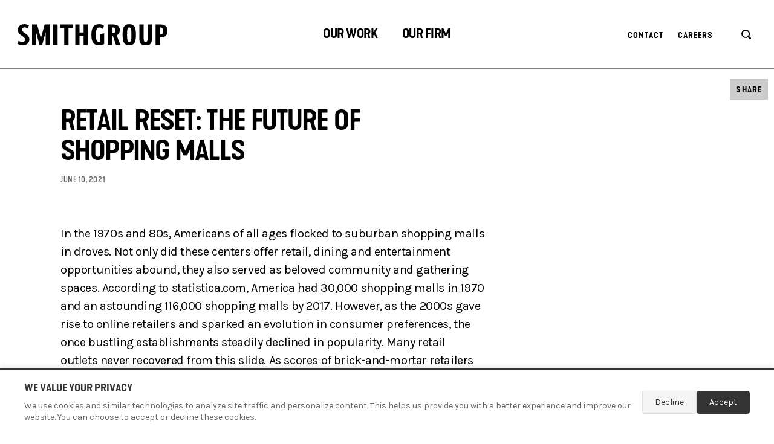

--- FILE ---
content_type: text/html; charset=UTF-8
request_url: https://smithgroup.com/perspectives/2021/MU/retail-reset-the-future-of-shopping-malls
body_size: 16668
content:
<!DOCTYPE html><html lang="en" dir="ltr" prefix="content: http://purl.org/rss/1.0/modules/content/ dc: http://purl.org/dc/terms/ foaf: http://xmlns.com/foaf/0.1/ og: http://ogp.me/ns# rdfs: http://www.w3.org/2000/01/rdf-schema# schema: http://schema.org/ sioc: http://rdfs.org/sioc/ns# sioct: http://rdfs.org/sioc/types# skos: http://www.w3.org/2004/02/skos/core# xsd: http://www.w3.org/2001/XMLSchema# " class="no-js"><head><meta charset="utf-8" /><link rel="canonical" href="https://www.smithgroup.com/perspectives/2021/retail-reset-the-future-of-shopping-malls" /><meta name="robots" content="index, follow" /><meta name="original-source" content="https://www.smithgroup.com/perspectives/2021/retail-reset-the-future-of-shopping-malls" /><meta name="description" content="In the 1970s and 80s, Americans of all ages flocked to suburban shopping malls in droves. Not only did these centers offer retail, dining and entertainment opportunities abound, they also served as beloved community and gathering spaces. According to statistica.com, America had 30,000 shopping malls in 1970 and an astounding 116,000 shopping malls by 2017. However, as the 2000s gave rise to online retailers and sparked an evolution in consumer preferences, the once bustling establishments steadily declined in popularity. Many retail outlets never recovered from this slide." /><meta property="og:site_name" content="SmithGroup" /><meta property="og:type" content="Article" /><meta property="og:url" content="https://www.smithgroup.com/perspectives/2021/retail-reset-the-future-of-shopping-malls" /><meta property="og:title" content="Retail Reset: The Future of Shopping Malls | SmithGroup" /><meta name="twitter:card" content="summary_large_image" /><meta name="twitter:site" content="@SmithGroup" /><meta name="twitter:title" content="Retail Reset: The Future of Shopping Malls | SmithGroup" /><meta name="twitter:site:id" content="61096386" /><meta name="Generator" content="Drupal 9 (https://www.drupal.org)" /><meta name="MobileOptimized" content="width" /><meta name="HandheldFriendly" content="true" /><meta name="viewport" content="width=device-width, initial-scale=1.0" /><link rel="alternate" hreflang="en" href="https://smithgroup.com/perspectives/2021/MU/retail-reset-the-future-of-shopping-malls" /><title>Retail Reset: The Future of Shopping Malls | SmithGroup</title><meta name="format-detection" content="telephone=no"><link rel="dns-prefetch" href="//fonts.googleapis.com"><link rel="dns-prefetch" href="//hello.myfonts.net"><link rel="preconnect" href="https://fonts.gstatic.com" crossorigin><link rel="preload" href="/themes/custom/smithgroup/fonts/36B460_0_0.woff2" as="font" type="font/woff2" crossorigin><link rel="preload" href="/themes/custom/smithgroup/fonts/36B460_1_0.woff2" as="font" type="font/woff2" crossorigin><link rel="preconnect" href="https://player.vimeo.com" crossorigin><link rel="preconnect" href="https://i.vimeocdn.com" crossorigin><link rel="preconnect" href="https://f.vimeocdn.com" crossorigin><link rel="alternate" type="application/rss+xml" title="SmithGroup" href="https://smithgroup.com/news/rss.xml"><link rel="stylesheet" media="all" href="/sites/default/files/css/css_LbMUg0rdPDy4sYcR3ZSrVLaFZP5ZylO8hsS-g93Luw0.css" /><link rel="stylesheet" media="all" href="https://fonts.googleapis.com/css?family=Karla:400,400i,700,700i" /><link rel="stylesheet" media="all" href="https://hello.myfonts.net/count/36b460" /><link rel="stylesheet" media="all" href="/sites/default/files/css/css_vPtoi9MB_uBD7F8Kk1ptRaa8u4NyUNpQbGFdGhI_REM.css" /> <script>
// Matomo consent management
(function() {
const CONSENT_COOKIE_NAME = 'matomo_consent';
const CONSENT_DURATION = 365; // days
// Check if user has already made a consent decision
function getConsentDecision() {
return localStorage.getItem(CONSENT_COOKIE_NAME);
}
// Save consent decision
function saveConsentDecision(consent) {
localStorage.setItem(CONSENT_COOKIE_NAME, consent);
var expiryDate = new Date();
expiryDate.setDate(expiryDate.getDate() + CONSENT_DURATION);
localStorage.setItem(CONSENT_COOKIE_NAME + '_expiry', expiryDate.getTime());
}
// Check if consent has expired
function isConsentExpired() {
var expiry = localStorage.getItem(CONSENT_COOKIE_NAME + '_expiry');
if (!expiry) return true;
return new Date().getTime() > parseInt(expiry);
}
// Load Matomo tracking
function loadMatomo() {
var _paq = window._paq = window._paq || [];
_paq.push(['trackPageView']);
_paq.push(['enableLinkTracking']);
(function() {
var u="https://smithgroup.matomo.cloud/";
_paq.push(['setTrackerUrl', u+'matomo.php']);
_paq.push(['setSiteId', '1']);
var d=document, g=d.createElement('script'), s=d.getElementsByTagName('script')[0];
g.async=true; g.src='https://cdn.matomo.cloud/smithgroup.matomo.cloud/matomo.js'; s.parentNode.insertBefore(g,s);
})();
}
// Handle consent decision
function handleConsent(accepted) {
saveConsentDecision(accepted ? 'accepted' : 'declined');
hideConsentPopup();
if (accepted) {
loadMatomo();
}
}
// Show consent popup
function showConsentPopup() {
var popup = document.getElementById('matomo-consent-popup');
if (popup) {
popup.style.display = 'block';
}
}
// Hide consent popup
function hideConsentPopup() {
var popup = document.getElementById('matomo-consent-popup');
if (popup) {
popup.style.display = 'none';
}
}
// Initialize consent management
function initConsent() {
var decision = getConsentDecision();
var expired = isConsentExpired();
if (decision && !expired) {
// User has already made a decision and it hasn't expired
if (decision === 'accepted') {
loadMatomo();
}
} else {
// Show consent popup
showConsentPopup();
}
}
// Make functions globally available
window.matomoConsent = {
accept: function() { handleConsent(true); },
decline: function() { handleConsent(false); }
};
// Initialize when DOM is ready
if (document.readyState === 'loading') {
document.addEventListener('DOMContentLoaded', initConsent);
} else {
initConsent();
}
})();
</script></head><body class="site--landing-page js-header-full-screen site is-node node-perspective-post-page path-node "> <noscript><iframe src="https://www.googletagmanager.com/ns.html?id=GTM-N3T88L8" height="0" width="0" style="display:none;visibility:hidden"></iframe></noscript> <svg xmlns="http://www.w3.org/2000/svg" xmlns:xlink="http://www.w3.org/1999/xlink" width="0" height="0" style="position:absolute"> <defs> <path d="M8.482 3C8.027 2.425 7.533 2.796 7 4.113L25.796 30.5 7 56.887 8.482 58l12.974-18.456 5.662-8.055.704-.99-.704-.988C15.15 12.41 8.938 3.575 8.482 3z" id="chevron-left-path"/> <filter x="-60%" y="-29.9%" width="220.1%" height="145.2%" filterUnits="objectBoundingBox" id="chevron-left-filter"> <feOffset dy="-4" in="SourceAlpha" result="shadowOffsetOuter1"/> <feGaussianBlur stdDeviation="3.5" in="shadowOffsetOuter1" result="shadowBlurOuter1"/> <feColorMatrix values="0 0 0 0 0 0 0 0 0 0 0 0 0 0 0 0 0 0 0.16443048 0" in="shadowBlurOuter1"/> </filter> <path id="chevron-right-path" d="M5.482 4L4 5.113 22.796 31.5 4 57.887 5.482 59l12.974-18.456 5.662-8.055.704-.99-.704-.988z"/> <filter x="-45.6%" y="-17.3%" width="210.5%" height="141.8%" filterUnits="objectBoundingBox" id="chevron-right-filter"> <feOffset dx="2" dy="2" in="SourceAlpha" result="shadowOffsetOuter1"/> <feGaussianBlur stdDeviation="3.5" in="shadowOffsetOuter1" result="shadowBlurOuter1"/> <feColorMatrix values="0 0 0 0 0 0 0 0 0 0 0 0 0 0 0 0 0 0 0.16443048 0" in="shadowBlurOuter1"/> </filter> <symbol id="chevron-left" viewBox="0 0 34 69"> <g transform="rotate(-180 17.411 30.37)" fill="none" fill-rule="evenodd"> <use fill="#000" filter="url(#chevron-left-filter)" xlink:href="#chevron-left-path"/> <use fill="#FFF" xlink:href="#chevron-left-path"/> </g> </symbol> <symbol id="chevron-right" viewBox="0 0 33 67"> <g fill="none" fill-rule="evenodd"> <use fill="#000" filter="url(#chevron-right-filter)" xlink:href="#chevron-right-path"/> <use fill="#FFF" xlink:href="#chevron-right-path"/> </g> </symbol> <symbol id="facebook" viewBox="0 0 32 32"> <path d="M19 6h5V0h-5c-3.86 0-7 3.14-7 7v3H8v6h4v16h6V16h5l1-6h-6V7c0-.542.458-1 1-1z"/> </symbol> <symbol id="instagram" viewBox="0 0 32 32"> <path d="M16 2.881c4.275 0 4.781.019 6.462.094 1.563.069 2.406.331 2.969.55a4.952 4.952 0 0 1 1.837 1.194 5.015 5.015 0 0 1 1.2 1.838c.219.563.481 1.412.55 2.969.075 1.688.094 2.194.094 6.463s-.019 4.781-.094 6.463c-.069 1.563-.331 2.406-.55 2.969a4.94 4.94 0 0 1-1.194 1.837 5.02 5.02 0 0 1-1.837 1.2c-.563.219-1.413.481-2.969.55-1.688.075-2.194.094-6.463.094s-4.781-.019-6.463-.094c-1.563-.069-2.406-.331-2.969-.55a4.952 4.952 0 0 1-1.838-1.194 5.02 5.02 0 0 1-1.2-1.837c-.219-.563-.481-1.413-.55-2.969-.075-1.688-.094-2.194-.094-6.463s.019-4.781.094-6.463c.069-1.563.331-2.406.55-2.969a4.964 4.964 0 0 1 1.194-1.838 5.015 5.015 0 0 1 1.838-1.2c.563-.219 1.412-.481 2.969-.55 1.681-.075 2.188-.094 6.463-.094zM16 0c-4.344 0-4.887.019-6.594.094-1.7.075-2.869.35-3.881.744-1.056.412-1.95.956-2.837 1.85a7.833 7.833 0 0 0-1.85 2.831C.444 6.538.169 7.7.094 9.4.019 11.113 0 11.656 0 16s.019 4.887.094 6.594c.075 1.7.35 2.869.744 3.881.413 1.056.956 1.95 1.85 2.837a7.82 7.82 0 0 0 2.831 1.844c1.019.394 2.181.669 3.881.744 1.706.075 2.25.094 6.594.094s4.888-.019 6.594-.094c1.7-.075 2.869-.35 3.881-.744 1.05-.406 1.944-.956 2.831-1.844s1.438-1.781 1.844-2.831c.394-1.019.669-2.181.744-3.881.075-1.706.094-2.25.094-6.594s-.019-4.887-.094-6.594c-.075-1.7-.35-2.869-.744-3.881a7.506 7.506 0 0 0-1.831-2.844A7.82 7.82 0 0 0 26.482.843C25.463.449 24.301.174 22.601.099c-1.712-.081-2.256-.1-6.6-.1z"/> <path d="M16 7.781c-4.537 0-8.219 3.681-8.219 8.219s3.681 8.219 8.219 8.219 8.219-3.681 8.219-8.219A8.221 8.221 0 0 0 16 7.781zm0 13.55a5.331 5.331 0 1 1 0-10.663 5.331 5.331 0 0 1 0 10.663zM26.462 7.456a1.919 1.919 0 1 1-3.838 0 1.919 1.919 0 0 1 3.838 0z"/> </symbol> <symbol id="linkedin" viewBox="0 0 32 32"> <path d="M12 12h5.535v2.837h.079c.77-1.381 2.655-2.837 5.464-2.837C28.92 12 30 15.637 30 20.367V30h-5.769v-8.54c0-2.037-.042-4.657-3.001-4.657-3.005 0-3.463 2.218-3.463 4.509V30H12V12zM2 12h6v18H2V12zm6-5a3 3 0 1 1-6 0 3 3 0 0 1 6 0z"/> </symbol> <symbol id="wechat" viewBox="0 0 32 32"> <path d="M9.648 3.726c-8.909 1.591-11.878 11.656-4.792 16.263 0.389 0.25 0.389 0.222-0.194 1.961l-0.5 1.489 3.589-1.924 0.953 0.231c0.999 0.25 2.276 0.426 3.127 0.426h0.509l-0.176-0.675c-1.397-5.144 3.432-10.241 9.714-10.241h0.851l-0.176-0.611c-1.378-4.82-7.197-7.937-12.905-6.92zM8.871 8.231c0.944 0.638 0.999 2.017 0.092 2.609-1.471 0.962-3.192-0.731-2.202-2.174 0.435-0.648 1.48-0.86 2.109-0.435zM16.457 8.231c1.554 1.045 0.389 3.46-1.351 2.794-1.258-0.481-1.406-2.211-0.231-2.831 0.463-0.25 1.184-0.231 1.582 0.037zM19.889 12.043c-4.413 0.805-7.475 4.154-7.299 8.002 0.231 5.153 6.272 8.705 12.073 7.114l0.685-0.185 1.443 0.777c0.796 0.435 1.462 0.749 1.48 0.712 0.019-0.046-0.139-0.601-0.342-1.24-0.463-1.425-0.472-1.323 0.148-1.767 6.975-5.005 0.851-15.052-8.187-13.414zM19.713 16.197c0.388 0.259 0.592 0.907 0.426 1.378-0.352 1.008-1.859 1.082-2.267 0.111-0.463-1.119 0.814-2.156 1.841-1.489zM25.893 16.308c0.611 0.583 0.509 1.573-0.204 1.943-1.092 0.555-2.239-0.555-1.674-1.619 0.37-0.685 1.323-0.851 1.878-0.324z" /> </symbol> <symbol id="youku" viewBox="0 0 97.214 97.214"> <g> <g> <path d="M20.292,33.01c-2.884-1.017-3.869,0.497-4.474,1.927l-4.881,11.574L6.281,34.896c-0.764-1.568-2.042-2.666-4.433-1.865 c-2.593,0.867-1.747,3.523-1.601,4.022L7.55,53.771l-2.867,6.266c-0.381,0.841-1.069,3.175,1.489,4.174 c2.561,0.998,3.735-0.467,4.571-2.178l11.144-25C21.887,37.033,23.271,34.063,20.292,33.01z"/> <path d="M30.375,34.757c-5.629,0-10.193,4.476-10.193,9.996c0,5.521,3.912,9.999,10.193,9.999c6.757,0,10.19-4.478,10.19-9.999 C40.564,39.233,36.001,34.757,30.375,34.757z M30.375,50.245c-2.512,0-4.546-2.388-4.546-5.329c0-2.945,2.034-5.33,4.546-5.33 c2.507,0,4.543,2.385,4.543,5.33C34.917,47.857,32.88,50.245,30.375,50.245z"/> <path d="M56.625,35.318c-1.742,0.114-2.63,1.135-2.749,3.023l-0.003,9.277c-0.097,1.977-1.42,3.332-3.628,3.388 c-3.274,0.082-3.718-2.255-3.713-3.088l0.007-9.309c-0.074-1.86-0.928-2.795-2.612-2.868c-1.807,0.131-2.763,1.171-2.881,3.056 l-0.012,9.249c0.037,1.159-0.141,7.13,9.194,6.999c5.249-0.068,8.934-2.868,9.181-7.598l0.022-9.309 C59.345,36.271,58.422,35.357,56.625,35.318z"/> <path d="M94.417,35.464c-1.741,0.063-2.69,1.067-2.761,2.932v9.262c-0.102,1.958-1.642,3.233-3.655,3.233 c-2.116,0-3.56-1.277-3.662-3.233l-0.016-9.262c-0.098-1.864-0.958-2.876-2.669-2.938c-1.894,0-2.762,1.08-2.86,2.945v9.267 c0.198,4.658,3.253,7.106,9.191,7.2c5.974-0.094,8.972-2.536,9.229-7.213v-9.262C97.113,36.532,96.165,35.528,94.417,35.464z"/> <path d="M72.157,44.902l4.93-4.294c0,0,2.438-2.318,0.302-4.351c-1.568-1.497-3.567-0.638-4.288,0.024l-7.195,6.799l-0.039-4.923 c-0.045-1.658-0.979-2.713-2.911-2.713c-1.988,0-2.807,0.995-2.907,2.709v14.123c0.102,1.646,1.094,2.448,2.915,2.448 c1.901,0.008,2.852-0.864,2.929-2.438l0.007-5.253c0,0,7.59,6.418,8.004,6.771c1.223,1.003,3.228,0.896,4.226-0.062 c1.055-1.014,0.807-3.094-0.465-4.171L72.157,44.902z"/> </g> </g> <g> </g> <g> </g> <g> </g> <g> </g> <g> </g> <g> </g> <g> </g> <g> </g> <g> </g> <g> </g> <g> </g> <g> </g> <g> </g> <g> </g> <g> </g> </symbol> <symbol id="logo" viewBox="0 0 252 39"> <path d="M72.42 8h6.92v28.56h7V8h7V2.53H72.42zm114.3-.63c-2.68 0-3.61 3.17-3.61 12.13s.93 12.13 3.61 12.13 3.66-3.16 3.66-12.13-.93-12.13-3.66-12.13zm0-5.31c8.18 0 11.05 4.53 11.05 17.44s-2.87 17.44-11.05 17.44-11-4.53-11-17.44 2.87-17.44 11.01-17.44zm51.71 5.43h-1.12v11.67h1.17c2.67 0 4.23-1.95 4.23-6 0-3.83-1.36-5.67-4.28-5.67zm.14 16.57h-1.26v12.5h-7.15v-34h8.27C246.3 2.53 250 6 250 13.12s-3.79 10.94-11.43 10.94zM203.45 2.53h7.14v21.76c0 4.92.42 7.35 3.26 7.35s3.26-2.43 3.26-7.35V2.53h7.14v22.86c0 9.08-3.11 11.55-10.4 11.55s-10.4-2.47-10.4-11.56zm-45.4 14.53h1.61c2.62 0 4.08-1.65 4.08-5 0-3.1-1.36-4.61-4.28-4.61h-1.41v9.57zm6.8 19.5l-5.15-14.93h-1.65v14.93h-7v-34h8.39c7.87 0 11.62 3 11.62 9.38 0 4.32-1.7 7.19-5.11 8.65l6.23 16zm-60.4 0V21.18h6.92v15.38h7v-34h-7v13.2h-6.92V2.53h-7v34zM61.09 2.53h7.14v34h-7.14zM42.78 36.56l5.66-21.25v21.25h6.64v-34h-8.29L40.57 25.3 34.35 2.53h-8.29v34h6.63V15.31l5.67 21.25zM143.07 9.82a7.49 7.49 0 0 0-5.57-2.45c-3.53 0-6 2.29-6 12.16 0 7.26 1.24 12.1 5 12.1a4.91 4.91 0 0 0 2.35-.35V18.45l6.34-1.39V35a15.52 15.52 0 0 1-8.33 2c-8.47 0-12.76-4.37-12.76-17.46S129 2.06 136.71 2.06c3.5 0 6.35.94 8.19 2.72zM13.13 2.06c3.73 0 6 .94 7.58 2.1l-1.82 5a7.47 7.47 0 0 0-5.12-1.91C11 7.25 9.38 8.69 9.38 11s1.5 3.56 4.54 5.66c5.77 4 7.63 6.82 7.63 10.5 0 5.34-4 9.82-10.51 9.82-4.42 0-7.44-1.22-9-2.47l1.78-5a11.19 11.19 0 0 0 6.15 2.29 4.47 4.47 0 0 0 4.59-4.33c0-2.34-1.95-3.86-5.21-6.08-5.35-3.66-6.83-6.13-6.83-9.8 0-5.66 4.32-9.53 10.61-9.53z"/> </symbol> <symbol id="mail" viewBox="0 0 32 32"> <path d="M32 8c0-.7-.6-1.4-1.4-1.4H1.4C.6 6.6 0 7.2 0 8v16c0 .8.6 1.4 1.4 1.4h29.2c.8 0 1.4-.6 1.4-1.4V8zm-5.6 1.4L16 17.1 5.6 9.4h20.8zM2.8 22.6V10.8L15.2 20c.6.4 1.1.4 1.7 0l12.4-9.2v11.8H2.8z"/> </symbol> <symbol id="refresh" viewBox="0 0 18 15"> <path d="M17.7 6.6l-3 2.9c-.3.3-.9.3-1.2 0l-3-2.9c-.3-.3-.3-.8 0-1.2.3-.3.9-.3 1.2 0L13.4 7c-.2-3.2-3-5.7-6.2-5.5-3.2.2-5.7 3-5.5 6.2.2 3.2 3 5.7 6.2 5.5 1.1-.1 2.1-.4 2.9-1 .4-.3.9-.2 1.2.2.3.4.2.9-.2 1.1-1.2 1-2.7 1.5-4.3 1.5C3.4 14.9 0 11.5.1 7.4.2 3.3 3.6-.1 7.7 0c3.8.1 7 3 7.4 6.8l1.4-1.3c.3-.3.9-.3 1.2 0 .3.3.3.8 0 1.1z"/> </symbol> <symbol id="rss" viewBox="0 0 32 32"> <path d="M4.259 23.467A4.265 4.265 0 0 0 0 27.719a4.25 4.25 0 0 0 4.259 4.244 4.25 4.25 0 0 0 4.265-4.244 4.265 4.265 0 0 0-4.265-4.252zM.005 10.873v6.133c3.993 0 7.749 1.562 10.577 4.391A14.897 14.897 0 0 1 14.966 32h6.16c0-11.651-9.478-21.127-21.121-21.127zM.012 0v6.136C14.255 6.136 25.848 17.74 25.848 32H32C32 14.36 17.648 0 .012 0z"/> </symbol> <symbol id="search" viewBox="0 0 18 18"> <path d="M16.6 16.5c-.6.6-1.5.6-2.1 0l-2.7-2.7c-1.1.7-2.4 1.1-3.8 1.1-3.9 0-6.9-3.1-6.9-6.9 0-3.8 3.2-6.9 7-6.9s7 3 7 6.9c0 1.4-.4 2.7-1.1 3.8l2.7 2.7c.3.3.5 1.4-.1 2zM8.2 3.1c-2.8 0-5 2.2-5 5s2.2 5 5 5 5-2.2 5-5-2.3-5-5-5z"/> </symbol> <symbol id="twitter" viewBox="0 0 32 32"> <path d="M32 7.075a12.941 12.941 0 0 1-3.769 1.031 6.601 6.601 0 0 0 2.887-3.631 13.21 13.21 0 0 1-4.169 1.594A6.565 6.565 0 0 0 22.155 4a6.563 6.563 0 0 0-6.563 6.563c0 .512.056 1.012.169 1.494A18.635 18.635 0 0 1 2.23 5.195a6.56 6.56 0 0 0-.887 3.3 6.557 6.557 0 0 0 2.919 5.463 6.565 6.565 0 0 1-2.975-.819v.081a6.565 6.565 0 0 0 5.269 6.437 6.574 6.574 0 0 1-2.968.112 6.588 6.588 0 0 0 6.131 4.563 13.17 13.17 0 0 1-9.725 2.719 18.568 18.568 0 0 0 10.069 2.95c12.075 0 18.681-10.006 18.681-18.681 0-.287-.006-.569-.019-.85A13.216 13.216 0 0 0 32 7.076z"/> </symbol> <symbol id="youtube" viewBox="0 0 32 32"> <path d="M31.681 9.6s-.313-2.206-1.275-3.175C29.187 5.15 27.825 5.144 27.2 5.069c-4.475-.325-11.194-.325-11.194-.325h-.012s-6.719 0-11.194.325c-.625.075-1.987.081-3.206 1.356C.631 7.394.325 9.6.325 9.6s-.319 2.588-.319 5.181v2.425c0 2.587.319 5.181.319 5.181s.313 2.206 1.269 3.175c1.219 1.275 2.819 1.231 3.531 1.369 2.563.244 10.881.319 10.881.319s6.725-.012 11.2-.331c.625-.075 1.988-.081 3.206-1.356.962-.969 1.275-3.175 1.275-3.175s.319-2.587.319-5.181v-2.425c-.006-2.588-.325-5.181-.325-5.181zM12.694 20.15v-8.994l8.644 4.513-8.644 4.481z"/> </symbol> </defs> </svg><div class="site-skip-link"> <a href="#main-content" class="visually-hidden focusable js-anchor-ignore"> Skip to main content </a></div><div class="dialog-off-canvas-main-canvas" data-off-canvas-main-canvas> <header class="site-header is-visible"><div class="site-header__wrap"><div id="block-smithgroup-branding" data-block-plugin-id="system_branding_block" class="site-header__logo"> <a href="/" title="Home" class="btn btn--logo"> <svg role="img" class="btn__svg" aria-labelledby="site-header-logo"><title id="site-header-logo">SmithGroup</title> <use xlink:href="#logo"></use> </svg> </a></div> <button class="site-header__menu-toggle btn btn--menu js-menu-toggle"> <span class="visually-hidden"> Menu </span> <span class="btn__menu-wrap"> <i></i> </span></button><div class="site-header__content"><div class="site-header__scroll"><nav role="navigation" aria-labelledby="block-smithgroup-main-menu-menu" id="block-smithgroup-main-menu" data-block-plugin-id="system_menu_block:main" class="site-header__main-menu"><h2 class="visually-hidden" id="block-smithgroup-main-menu-menu">Primary Navigation</h2><ul class="site-header__main-menu-list-1 list"><li class="site-header__main-menu-list-item-1 list__item" tabindex="0" role="button"><span>Our Work</span><ul class="site-header__main-menu-list-2 list"><li class="site-header__main-menu-list-item-2 list__item"><a href="/our-work/projects" data-drupal-link-system-path="node/11096">Projects</a></li><li class="site-header__main-menu-list-item-2 list__item"><a href="/our-work/markets" data-drupal-link-system-path="node/136">Markets</a></li><li class="site-header__main-menu-list-item-2 list__item"><a href="/our-work/services" data-drupal-link-system-path="node/141">Services</a></li><li class="site-header__main-menu-list-item-2 list__item"><a href="/our-work/perspectives" data-drupal-link-system-path="node/11101">Perspectives</a></li></ul></li><li class="site-header__main-menu-list-item-1 list__item" tabindex="0" role="button"><span>Our Firm</span><ul class="site-header__main-menu-list-2 list"><li class="site-header__main-menu-list-item-2 list__item"><a href="/about-us" data-drupal-link-system-path="node/61">About</a></li><li class="site-header__main-menu-list-item-2 list__item"><a href="/our-firm/people" data-drupal-link-system-path="node/11116">People</a></li><li class="site-header__main-menu-list-item-2 list__item"><a href="/news" data-drupal-link-system-path="node/11106">News</a></li><li class="site-header__main-menu-list-item-2 list__item"><a href="/our-firm/locations" data-drupal-link-system-path="node/146">Locations</a></li><li class="site-header__main-menu-list-item-2 list__item"><a href="/our-firm/careers" data-drupal-link-system-path="node/151">Careers</a></li></ul></li></ul></nav><nav role="navigation" aria-labelledby="block-secondarynavigationheader-2-menu" id="block-secondarynavigationheader-2" data-block-plugin-id="system_menu_block:secondary-navigation-header" class="site-header__secondary-menu"><h2 class="visually-hidden" id="block-secondarynavigationheader-2-menu">Secondary navigation header</h2><ul class="list list--tight"><li class="list__item"><a href="/contact-us" class="btn btn--generic btn--light-generic" data-drupal-link-system-path="node/81">Contact</a></li><li class="list__item"><a href="/our-firm/careers" class="btn btn--generic btn--light-generic" data-drupal-link-system-path="node/151">Careers</a></li><li class="js-language-toggle list__item"><a href="/zh-hans/node/10171" class="btn btn--generic btn--light-generic" hreflang="zh-hans"></a></li><li class="list__item"><a href="/search" class="btn btn--generic btn--light-generic btn--icon-generic hide-on-mobile"><svg role="img" class="btn__search-icon center center--both" aria-labelledby="search-icon"><title id="search-icon">Search</title><use xlink:href="#search"></use></svg></a><div class="hide-on-desktop"><form class="form form--search" action="/search" method="get" accept-charset="UTF-8"><div class="field js-form-item form__item js-form-type-search field--search js-form-item-search field--no-label"><label for="edit-search" class="field__label visually-hidden">Search</label><input autocomplete="off" placeholder="Search this site" type="search" id="edit-search" name="search" value="" size="30" maxlength="128" class="field__input"></div><button type="submit" class="btn btn--medium-icon form__single-field-submit"><svg role="img" class="btn__medium-icon center center--both" aria-labelledby="mobile-search-results-icon"><title id="mobile-search-results-icon">Search</title><use xlink:href="#search"></use></svg></button></form></div></li></ul></nav><div id="block-smithgroup-mobile-menu-social-network-links" data-block-plugin-id="block_content:245a84c2-2a8e-4b01-8d4a-831d0eed711c" class="site-header__social-network-links"><h2 class="visually-hidden">Connect</h2><ul class="site-footer__social-network-links-list list list--tight"><li class="list__item"><a href="https://www.facebook.com/SmithGroupCo/" target="_blank" rel="noreferrer" class="btn btn--icon"><svg role="img" class="btn__icon center center--both" aria-labelledby="social-network-link"><title id="social-network-link">Facebook</title><use xlink:href="#facebook"></use></svg></a></li><li class="list__item"><a href="https://www.instagram.com/smithgroup/" target="_blank" rel="noreferrer" class="btn btn--icon"><svg role="img" class="btn__icon center center--both" aria-labelledby="social-network-link--2"><title id="social-network-link--2">Instagram</title><use xlink:href="#instagram"></use></svg></a></li><li class="list__item"><a href="https://www.linkedin.com/company/smithgroup/" target="_blank" rel="noreferrer" class="btn btn--icon"><svg role="img" class="btn__icon center center--both" aria-labelledby="social-network-link--3"><title id="social-network-link--3">LinkedIn</title><use xlink:href="#linkedin"></use></svg></a></li><li class="list__item"><a href="https://www.youtube.com/c/SmithGroup" target="_blank" rel="noreferrer" class="btn btn--icon"><svg role="img" class="btn__icon center center--both" aria-labelledby="social-network-link--4"><title id="social-network-link--4">YouTube</title><use xlink:href="#youtube"></use></svg></a></li></ul></div></div></div></div></header><main id="main-content" class="site-content"><div data-drupal-messages-fallback class="hidden"></div><div id="block-smithgroup-content" data-block-plugin-id="system_main_block" class="wrap"> <article role="article" about="/perspectives/2021/MU/retail-reset-the-future-of-shopping-malls" data-path="/perspectives/2021/MU/retail-reset-the-future-of-shopping-malls" class="wrapper node-display-full"><div class="wysiwyg"><div class="layout layout--regular layout--remove-padding layout--clearfix"><div class="col col--title col--left col--regular-12"><h1><span>Retail Reset: The Future of Shopping Malls</span></h1> <time class="text-byline">June 10, 2021</time></div></div><div class="layout layout--regular layout--large-bottom-spacing layout--clearfix"><div class="col col--left col--regular-13 col--double-stacked"><p>In the 1970s and 80s, Americans of all ages flocked to suburban shopping malls in droves. Not only did these centers offer retail, dining and entertainment opportunities abound, they also served as beloved community and gathering spaces. According to statistica.com, America had 30,000 shopping malls in 1970 and an astounding 116,000 shopping malls by 2017. However, as the 2000s gave rise to online retailers and sparked an evolution in consumer preferences, the once bustling establishments steadily declined in popularity. Many retail outlets never recovered from this slide. As scores of brick-and-mortar retailers continued to downsize or fold entirely—with a new wave of companies failing in the wake of the COVID-19 pandemic, and <a href="https://www.cnbc.com/2020/08/27/25percent-of-us-malls-are-set-to-shut-within-5-years-what-comes-next.html" target="_blank">more projected to follow</a>—communities that once housed these iconic destinations were left with a surplus of vacant properties. Today, developers and design partners with an eye on the future are coming together to reimagine how these facilities can create a new generation of mixed-use opportunities. </p><figure role="group" class="media media--caption align-none"><span data-embed-button="media_browser" data-entity-embed-display="view_mode:media.embedded" data-entity-embed-display-settings="https://www.smithgroup.com/projects/lenfant-plaza" data-entity-type="media" data-entity-uuid="2375bf3c-c8cd-46e4-b32f-7a56926cc027" data-langcode="en" class="embedded-entity"> <img loading="lazy" src="/sites/default/files/2018-07/LEnfant-Plaza-03.jpg" width="1620" height="1013" alt="L'Enfant Plaza" typeof="foaf:Image" /></span><figcaption>A quintessential transit-oriented development (TOD), L'Enfant Plaza is a mix of retail, restaurants, office space and residential apartment buildings.</figcaption></figure><p><strong>Opportunities Abound</strong></p><p>While tenants may have closed-up shop, malls have again captured the eye of innovative urban planners, developers and design firms. Thanks to their inherently nostalgic community vibe and proximity to nearby urban and suburban locales, retail centers across the U.S. have the potential to be a key component within a new generation of adaptive reuse and mixed-use development models.</p><p>Designed to accommodate multiple tenants and uses, these properties are generally equipped with the acreage, square footage and infrastructure necessary to support a diverse collection of purposes. As such, they are aptly suited to bring together an exciting new array of commercial, retail and lifestyle functions within a centralized location. Emerging uses for spaces within or adjacent to redeveloped shopping mall facilities include:</p><ul><li>Multi-tenant office suites</li><li>Service-oriented suites, medical offices, clinics, Department of Motor Vehicles registration renewal centers, etc.</li><li>Civic spaces, library branches, post offices, etc.</li><li>Urban technology &amp; research centers</li><li>Educational (satellite) campuses</li><li>Entertainment destinations</li><li>Lifestyle-focused environments</li><li>Fitness centers</li><li>Multi-family housing</li><li>Warehouse and logistics facilities</li><li>and much, much more</li></ul><p>SmithGroup is partnering with clients in California, Arizona, Virginia and numerous places across the country to revive shopping and retail spaces and advance new models in adaptive reuse and mixed-use development. Following is a preview of a few recent adaptive reuse, redevelopment and repositioning initiatives that have been in the works.</p><figure role="group" class="media media--caption align-none"><span data-embed-button="media_browser" data-entity-embed-display="view_mode:media.embedded" data-entity-embed-display-settings="https://timesofsandiego.com/business/2020/09/14/study-bolsters-developers-case-for-science-hub-at-horton-plaza-as-redevelopment-" data-entity-type="media" data-entity-uuid="43473831-7fd3-4f55-a2e1-67c21382f195" data-langcode="en" class="embedded-entity"> <img loading="lazy" src="/sites/default/files/2021-06/11576.jpg" width="4000" height="2146" alt="Stockdale Plaza SmithGroup" typeof="foaf:Image" /></span><figcaption>Conceptual rendering for a potential mixed-use redevelopment project in Scottsdale, Arizona. </figcaption></figure><p><strong>Urban Technology &amp; Research Centers</strong></p><p>One area where we see unique transformational opportunities for retail properties is in the creation of mixed-use technology-centered hubs.</p><p>Demand for life science and biotechnology spaces is predicted to rise following the COVID-19 pandemic. Shopping malls, with their expansive floorplates, elevated floor-to-ceiling heights and robust mechanical, electrical and plumbing services infrastructures provide a compelling canvas for transformation.</p><p>San Diego is one of the nation’s top-three life science clusters and home to a rapidly expanding footprint of tech firms. As such, it is poised for a surge in near- to long-term growth in this arena. Developers such as Stockdale Capital Partners are exploring opportunities to convert vacant retail spaces and anchor tenants to address market expansion needs.</p><p>SmithGroup’s design teams worked with Stockdale Capital Partners to study the redevelopment of portions of a former Nordstrom store as part of a $500 million <a href="https://timesofsandiego.com/business/2020/09/14/study-bolsters-developers-case-for-science-hub-at-horton-plaza-as-redevelopment-continues/" target="_blank">mixed-use office and campus</a> for elite technology tenants.</p><figure role="group" class="media media--caption align-none"><span data-embed-button="media_browser" data-entity-embed-display="view_mode:media.embedded" data-entity-type="media" data-entity-uuid="59cd1efc-9889-4140-90bf-510c883491d9" data-langcode="en" class="embedded-entity"> <img loading="lazy" src="/sites/default/files/2021-06/11676_N9_lrg.jpg" width="5025" height="3300" alt="Doctor Multimedia 2" typeof="foaf:Image" /></span><figcaption>Dr. Multimedia, a San Diego-based digital marketing organization serving healthcare clients, opted to locate its operation in the heart of a redeveloped retail space.</figcaption></figure><p><strong>Non-Traditional Tenant Suites</strong></p><p>For other organizations, the appeal of being co-located near the many amenities and services that redeveloping retail centers have to offer has made lease space within malls an attractive option.</p><p>“Some clients thrive on the energy and vibe that naturally accompanies being located within a retail environment,” says <a href="https://www.smithgroup.com/people/megan-skaalen" target="_blank">Megan Skaalen</a>, Workplace &amp; Mixed-Use Studio Leader at SmithGroup’s San Diego office. “Employees enjoy having access to the range of dining options and services that malls provide. There are so many opportunities to socialize and connect with one another before, during or after work.”</p><p>Work done for Dr. Multimedia, a digital marketing organization serving healthcare clients, is a great success story supporting this business model. Outfitting what was intended to become retail space within Westfield UTC, a high-end mall in La Jolla, California mall with lively hues, vibrant artwork and sleek furnishings was a perfect fit for this firm’s operations and team.</p><figure role="group" class="media media--caption align-none"><span data-embed-button="media_browser" data-entity-embed-display="view_mode:media.embedded" data-entity-type="media" data-entity-uuid="3ddefd45-29c7-4ae7-8649-d4d64ba2e028" data-langcode="en" class="embedded-entity"> <img loading="lazy" src="/sites/default/files/2021-06/11676_lrg.jpg" width="4948" height="3300" alt="Doctor Multimedia 3" typeof="foaf:Image" /></span><figcaption>Dr. Multimedia, San Diego, California</figcaption></figure><p><strong>Amenity-rich entertainment destinations</strong></p><p>While Americans have been spending more time shopping online and staying at home in recent years, the conversion of big box outlets, warehouses and other retail locations into state-of-the-art entertainment venues could also play a role in the redevelopment and transformation of shopping malls. These settings—filled with attractions and interactive games—would operate alongside other music, art, culture and dining establishments, creating a network of vibrant gathering spaces with multi-generational appeal.</p><p>“Advancements in technology and access to digital streaming, gaming platforms and high-tech equipment have made it easy for people to enjoy a broad range of entertainment opportunities from the comfort of their homes,” said <a href="https://www.smithgroup.com/people/michelle-ray" target="_blank">Michelle Ray</a>, Workplace &amp; Mixed-Use Studio Leader at SmithGroup’s Phoenix office. “Yes, it’s convenient. But people still have an innate desire to connect with one another and participate in real, lasting, shared experiences that can’t be recreated at home.”</p><p>As we emerge from the COVID-19 pandemic, demand for human-centric, live and experiential entertainment opportunities are predicted to soar. From multi-sensory art installations, light shows and concerts to cooking and wine tasting classes, arcade-style game rooms, interactive themed hotels, and things we haven’t yet imagined, people will be in search of places and activities that provide memorable, immersive experiences. Shopping malls of the past have great potential to house these destinations of the future.</p><figure role="group" class="media media--caption align-none"><span data-embed-button="media_browser" data-entity-embed-display="view_mode:media.embedded" data-entity-embed-display-settings="https://www.smithgroup.com/projects/southwest-waterfront-hotels-at-the-wharf" data-entity-type="media" data-entity-uuid="366292e7-8722-4199-8479-cc7ec8bd2875" data-langcode="en" class="embedded-entity"> <img loading="lazy" src="/sites/default/files/2018-11/SmithGroup_TheWharf.jpg" width="1620" height="1087" alt="SmithGroup, The Wharf, hospitality design, workplace, mixed-use" typeof="foaf:Image" /></span><figcaption>As lifestyle-focused environments continue to rise in popularity, The Wharf brings together a mix of hospitality, entertainment, mixed-use and office spaces.</figcaption></figure><p><strong>Lifestyle-focused environments</strong></p><p>Planners, designers and developers continue to see rising demand in both urban and suburban centers for mixed-use spaces that conveniently bring together residential, commercial, retail, entertainment and experiential opportunities—ideally within walkable distances. Some contend that shopping malls could be converted to serve as an integral component of such developments. Perhaps they could be outfitted with offices or shared co-working spaces that are adjacent to new residential developments.</p><p><strong>Warehouse &amp; Logistics Centers</strong></p><p>Now, this topic tends to spark a great deal of debate within the design and development community. Organizations like <a href="https://www.nbcnews.com/business/business-news/amazon-snapping-disused-shopping-malls-turning-them-fulfillment-centers-n1262914" target="_blank">Amazon have been snapping up shuttered malls and converting them into warehouse and distribution centers</a> that support supply chain and fulfillment processes. Some of our design and development colleagues and partners support this model, citing that the transformed facilities play an important role in a region’s economic engine. Others vehemently oppose the process of converting malls into fulfillment centers, arguing that it is a disservice to communities, robbing residents of important and much needed community and gathering spaces.</p><figure role="group" class="media media--caption align-none"><span data-embed-button="media_browser" data-entity-embed-display="view_mode:media.embedded" data-entity-type="media" data-entity-uuid="34294f45-57c9-4ed0-97e2-dc93f89638c0" data-langcode="en" class="embedded-entity"> <img loading="lazy" src="/sites/default/files/2021-06/21452_N75_lrg.jpg" width="4746" height="2934" alt="Midland Streetscape" typeof="foaf:Image" /></span><figcaption>Thoughtfully designed, pedestrian-friendly streetscapes further enhance the appeal of mixed-use and urban redevelopment projects.</figcaption></figure><p><strong>Bottom Line</strong></p><p>The market is ripe with opportunities to bring renewed life and purpose to shopping malls of the past. As the country settles into a new post-pandemic era of… everything…Americans’ preferences regarding where and how they live, work, shop and play will also continue to evolve. These shifting philosophies will certainly influence redevelopment and reuse strategies, as will geography, demographics, and political and community support. While the scope and programmatic elements of redevelopment and repositioning efforts will vary drastically based upon region, all will have undeniable, positive impacts that help reinvigorate communities. Whether public and private entities will choose to see the value and benefits that could emerge from taking on these projects is yet to be determined.</p></div></div><div class="wrapper layout--medium-large-top-spacing"><div class="layout layout--regular layout--clearfix"></div></div></div> <footer><div class="layout layout--medium-spacing unwrapper bg-lightest-grey"><div class="layout layout--clearfix layout--full rewrap wysiwyg wysiwyg--panels"><h3 class="col col--full-12">Related</h3></div><div class="hide-overflow"><ul class="list list--top panel js-panel"><li class="list__item panel__item"><article role="article" about="/perspectives/2018/convergence-the-future-of-development" class="panel-item wysiwyg wysiwyg--panel"> <a href="/perspectives/2018/convergence-the-future-of-development" class="panel-item__link" rel="bookmark"> <figure role="group"><div class="panel-item__media-wrap intrinsic intrinsic--16x10"><div class="panel-item__media intrinsic__item"> <img srcset="/sites/default/files/styles/panel_mobile_1x/public/2019-01/Wharf%20Hotel%20SmithGroup.jpg?h=7d23adaa&amp;itok=R7qyvfkR 166w, /sites/default/files/styles/panel_desktop_1x/public/2019-01/Wharf%20Hotel%20SmithGroup.jpg?itok=i2tB6I4G 260w, /sites/default/files/styles/panel_mobile_2x/public/2019-01/Wharf%20Hotel%20SmithGroup.jpg?h=7d23adaa&amp;itok=zYubehSJ 332w, /sites/default/files/styles/panel_mobile_3x/public/2019-01/Wharf%20Hotel%20SmithGroup.jpg?h=7d23adaa&amp;itok=_Nxr0A-3 498w, /sites/default/files/styles/panel_desktop_2x/public/2019-01/Wharf%20Hotel%20SmithGroup.jpg?h=7d23adaa&amp;itok=QcxOgvQD 520w, /sites/default/files/styles/panel_desktop_3x/public/2019-01/Wharf%20Hotel%20SmithGroup.jpg?h=7d23adaa&amp;itok=CdgxCdKn 780w" sizes="(max-width:414px) 166px, 260px" src="/sites/default/files/styles/panel_mobile_1x/public/2019-01/Wharf%20Hotel%20SmithGroup.jpg?h=7d23adaa&amp;itok=R7qyvfkR" alt="DC Wharf" typeof="foaf:Image" /></div></div> <figcaption class="panel-item__info"><h4><span>Convergence: The Future of Development</span></h4><p class="panel-item__category">Perspectives</p> </figcaption> </figure> </a></article></li><li class="list__item panel__item"><article role="article" about="/people/megan-skaalen" class="panel-item wysiwyg wysiwyg--panel" itemscope itemtype="http://schema.org/Person"> <a href="/people/megan-skaalen" class="panel-item__link" rel="bookmark"> <figure role="group"><div class="panel-item__media-wrap intrinsic intrinsic--16x10"><div class="panel-item__media intrinsic__item" itemprop="image"> <img alt="Megan Skaalen, Principal, Workplace Studio Leader, Interiors, Workplace" src="/sites/default/files/2024-11/Skaalen_Megan_website_headshot.jpg" width="1620" height="1013" loading="lazy" typeof="foaf:Image" /></div></div> <figcaption class="panel-item__info"><h4> <span itemprop="name">Megan Skaalen</span> <br> <span itemprop="jobTitle"> Senior Principal, Corporate, Commercial &amp; Civic Studio Leader</span></h4><p class="panel-item__category">People</p> </figcaption> </figure> </a></article></li><li class="list__item panel__item"><article role="article" about="/fueling-a-new-mixed-use-strategy-convergence" class="panel-item wysiwyg wysiwyg--panel"> <a href="/fueling-a-new-mixed-use-strategy-convergence" target="_blank" class="panel-item__link" rel="bookmark"> <figure role="group"><div class="panel-item__media-wrap intrinsic intrinsic--16x10"><div class="panel-item__media intrinsic__item"> <img srcset="/sites/default/files/styles/panel_mobile_1x/public/2019-06/development.png?h=33f92876&amp;itok=5YugLKLy 166w, /sites/default/files/styles/panel_desktop_1x/public/2019-06/development.png?itok=-87x4Gtb 260w, /sites/default/files/styles/panel_mobile_2x/public/2019-06/development.png?h=33f92876&amp;itok=7WMzh6kD 332w, /sites/default/files/styles/panel_mobile_3x/public/2019-06/development.png?h=33f92876&amp;itok=H36DZDrB 498w, /sites/default/files/styles/panel_desktop_2x/public/2019-06/development.png?h=33f92876&amp;itok=EaR9fOQ1 520w, /sites/default/files/styles/panel_desktop_3x/public/2019-06/development.png?h=33f92876&amp;itok=_LkWuvAd 780w" sizes="(max-width:414px) 166px, 260px" src="/sites/default/files/styles/panel_mobile_1x/public/2019-06/development.png?h=33f92876&amp;itok=5YugLKLy" alt="Mixed-Use SmithGroup What&#039;s Next" typeof="foaf:Image" /></div></div> <figcaption class="panel-item__info"><h4><span>Fueling a New Mixed-Use Strategy: Convergence</span></h4><p class="panel-item__category"></p> </figcaption> </figure> </a></article></li><li class="list__item panel__item"><article role="article" about="/perspectives/2018/mixed-use-convergence-the-future-of-buildings" class="panel-item wysiwyg wysiwyg--panel"> <a href="/perspectives/2018/mixed-use-convergence-the-future-of-buildings" class="panel-item__link" rel="bookmark"> <figure role="group"><div class="panel-item__media-wrap intrinsic intrinsic--16x10"><div class="panel-item__media intrinsic__item"> <img srcset="/sites/default/files/styles/panel_mobile_1x/public/2018-12/Building%20Scale%20Graphics-01_0.jpg?h=33c22240&amp;itok=iFg-Yfaj 166w, /sites/default/files/styles/panel_desktop_1x/public/2018-12/Building%20Scale%20Graphics-01_0.jpg?itok=2fzLw8ol 260w, /sites/default/files/styles/panel_mobile_2x/public/2018-12/Building%20Scale%20Graphics-01_0.jpg?h=33c22240&amp;itok=wOf-pPqE 332w, /sites/default/files/styles/panel_mobile_3x/public/2018-12/Building%20Scale%20Graphics-01_0.jpg?h=33c22240&amp;itok=99cHzuN9 498w, /sites/default/files/styles/panel_desktop_2x/public/2018-12/Building%20Scale%20Graphics-01_0.jpg?h=33c22240&amp;itok=9Pz6bO9a 520w, /sites/default/files/styles/panel_desktop_3x/public/2018-12/Building%20Scale%20Graphics-01_0.jpg?h=33c22240&amp;itok=9nGbMLmM 780w" sizes="(max-width:414px) 166px, 260px" src="/sites/default/files/styles/panel_mobile_1x/public/2018-12/Building%20Scale%20Graphics-01_0.jpg?h=33c22240&amp;itok=iFg-Yfaj" alt="Mixed-Use SmithGroup" typeof="foaf:Image" /></div></div> <figcaption class="panel-item__info"><h4><span>Mixed-Use Convergence &amp; The Future of Buildings</span></h4><p class="panel-item__category">Perspectives</p> </figcaption> </figure> </a></article></li><li class="list__item panel__item"><article role="article" about="/perspectives/2018/mixed-use-convergence-the-future-of-district-developments" class="panel-item wysiwyg wysiwyg--panel"> <a href="/perspectives/2018/mixed-use-convergence-the-future-of-district-developments" class="panel-item__link" rel="bookmark"> <figure role="group"><div class="panel-item__media-wrap intrinsic intrinsic--16x10"><div class="panel-item__media intrinsic__item"> <img srcset="/sites/default/files/styles/panel_mobile_1x/public/2018-07/Scotts%20Run%20revision_03.jpg?h=33c22240&amp;itok=Zg5PnEDB 166w, /sites/default/files/styles/panel_desktop_1x/public/2018-07/Scotts%20Run%20revision_03.jpg?itok=Xj5dnaRm 260w, /sites/default/files/styles/panel_mobile_2x/public/2018-07/Scotts%20Run%20revision_03.jpg?h=33c22240&amp;itok=jKZ32TbI 332w, /sites/default/files/styles/panel_mobile_3x/public/2018-07/Scotts%20Run%20revision_03.jpg?h=33c22240&amp;itok=UpqoPE1h 498w, /sites/default/files/styles/panel_desktop_2x/public/2018-07/Scotts%20Run%20revision_03.jpg?h=33c22240&amp;itok=X7T8QSG5 520w, /sites/default/files/styles/panel_desktop_3x/public/2018-07/Scotts%20Run%20revision_03.jpg?h=33c22240&amp;itok=omVUi7CH 780w" sizes="(max-width:414px) 166px, 260px" src="/sites/default/files/styles/panel_mobile_1x/public/2018-07/Scotts%20Run%20revision_03.jpg?h=33c22240&amp;itok=Zg5PnEDB" alt="Mixed-Use Scotts Run" typeof="foaf:Image" /></div></div> <figcaption class="panel-item__info"><h4><span>Mixed-Use Convergence &amp; The Future of District Developments</span></h4><p class="panel-item__category">Perspectives</p> </figcaption> </figure> </a></article></li><li class="list__item panel__item"><article role="article" about="/perspectives/2018/mixed-use-convergence-the-future-of-the-city" class="panel-item wysiwyg wysiwyg--panel"> <a href="/perspectives/2018/mixed-use-convergence-the-future-of-the-city" class="panel-item__link" rel="bookmark"> <figure role="group"><div class="panel-item__media-wrap intrinsic intrinsic--16x10"><div class="panel-item__media intrinsic__item"> <img srcset="/sites/default/files/styles/panel_mobile_1x/public/2018-07/Kunming-Wujiaba-08.jpg?h=33c22240&amp;itok=kx6CsA20 166w, /sites/default/files/styles/panel_desktop_1x/public/2018-07/Kunming-Wujiaba-08.jpg?itok=R71B4lwJ 260w, /sites/default/files/styles/panel_mobile_2x/public/2018-07/Kunming-Wujiaba-08.jpg?h=33c22240&amp;itok=cOPAlJnv 332w, /sites/default/files/styles/panel_mobile_3x/public/2018-07/Kunming-Wujiaba-08.jpg?h=33c22240&amp;itok=Bj9K8JUc 498w, /sites/default/files/styles/panel_desktop_2x/public/2018-07/Kunming-Wujiaba-08.jpg?h=33c22240&amp;itok=IhKGaSgg 520w, /sites/default/files/styles/panel_desktop_3x/public/2018-07/Kunming-Wujiaba-08.jpg?h=33c22240&amp;itok=FTTNl6xw 780w" sizes="(max-width:414px) 166px, 260px" src="/sites/default/files/styles/panel_mobile_1x/public/2018-07/Kunming-Wujiaba-08.jpg?h=33c22240&amp;itok=kx6CsA20" alt="Kunming" typeof="foaf:Image" /></div></div> <figcaption class="panel-item__info"><h4><span>Mixed-Use Convergence &amp; The Future of the City</span></h4><p class="panel-item__category">Perspectives</p> </figcaption> </figure> </a></article></li><li class="list__item panel__item"><article role="article" about="/people/matt-dumich" class="panel-item wysiwyg wysiwyg--panel" itemscope itemtype="http://schema.org/Person"> <a href="/people/matt-dumich" class="panel-item__link" rel="bookmark"> <figure role="group"><div class="panel-item__media-wrap intrinsic intrinsic--16x10"><div class="panel-item__media intrinsic__item" itemprop="image"> <img alt="Architecture, Culture, Commercial Office Buildings, Corporate Headquarters &amp; Campuses, Corporate, Downtowns &amp; Districts, Interiors, Mixed-Use, Residential, Sustainable Design, Workplace" src="/sites/default/files/2024-11/Dumich_Matt_website_headshot.jpg" width="1620" height="1013" loading="lazy" typeof="foaf:Image" /></div></div> <figcaption class="panel-item__info"><h4> <span itemprop="name">Matt Dumich</span> <br> <span itemprop="jobTitle"> Senior Principal, Corporate, Commercial &amp; Civic Studio Leader</span></h4><p class="panel-item__category">People</p> </figcaption> </figure> </a></article></li></ul></div></div> </footer> </article><div class="share-utility"><div tabindex="0" role="button" class="btn btn--reveal-actions"><h3 class="btn--generic btn--dark-generic">Share</h3><div class="btn__actions"><ul class="list list--tight"><li class="list__item"> <a href="https://www.facebook.com/sharer/sharer.php?u=https://smithgroup.com/perspectives/2021/MU/retail-reset-the-future-of-shopping-malls" target="_blank" rel="noreferrer" class="btn btn--small-icon"> <svg role="img" class="btn__small-icon center center--both" aria-labelledby="share-facebook-link-10171"><title id="share-facebook-link-10171">Share via Facebook</title> <use xlink:href="#facebook"></use> </svg> </a></li><li class="list__item"> <a href="https://twitter.com/intent/tweet?text=Retail%20Reset%3A%20The%20Future%20of%20Shopping%20Malls&amp;url=https://smithgroup.com/perspectives/2021/MU/retail-reset-the-future-of-shopping-malls" target="_blank" rel="noreferrer" class="btn btn--small-icon"> <svg role="img" class="btn__small-icon center center--both" aria-labelledby="share-twitter-link-10171"><title id="share-twitter-link-10171">Share via Twitter</title> <use xlink:href="#twitter"></use> </svg> </a></li><li class="list__item"> <a href="https://www.linkedin.com/shareArticle?mini=true&amp;url=https://smithgroup.com/perspectives/2021/MU/retail-reset-the-future-of-shopping-malls&amp;title=Retail%20Reset%3A%20The%20Future%20of%20Shopping%20Malls&amp;source=https://smithgroup.com/perspectives/2021/MU/retail-reset-the-future-of-shopping-malls" target="_blank" rel="noreferrer" class="btn btn--small-icon"> <svg role="img" class="btn__small-icon center center--both" aria-labelledby="share-linkedin-link-10171"><title id="share-linkedin-link-10171">Share via LinkedIn</title> <use xlink:href="#linkedin"></use> </svg> </a></li><li class="list__item"> <a href="mailto:?&amp;subject=Check%20out%20this%20link%3A%20Retail%20Reset%3A%20The%20Future%20of%20Shopping%20Malls&amp;body=Retail%20Reset%3A%20The%20Future%20of%20Shopping%20Malls%0D%0Ahttps://smithgroup.com/perspectives/2021/MU/retail-reset-the-future-of-shopping-malls" rel="noreferrer" class="btn btn--small-icon"> <svg role="img" class="btn__small-icon center center--both" aria-labelledby="share-email-link-10171"><title id="share-email-link-10171">Share via Email</title> <use xlink:href="#mail"></use> </svg> </a></li></ul></div></div></div></div></main><footer class="site-footer bg-lightest-grey" role="contentinfo"><div id="block-smithgroup-footer-branding" data-block-plugin-id="system_branding_block" class="site-footer__logo"><a href="/" title="Home" class="btn btn--logo ajax-link js-ajax-link"><svg role="img" class="btn__svg" aria-labelledby="site-footer-logo"><title id="site-footer-logo">SmithGroup</title><use xlink:href="#logo"></use></svg></a></div><nav role="navigation" aria-labelledby="block-smithgroup-footer-secondary-menu-menu" id="block-smithgroup-footer-secondary-menu" data-block-plugin-id="system_menu_block:footer" class="site-footer__footer-menu"><h2 class="visually-hidden" id="block-smithgroup-footer-secondary-menu-menu">Secondary Navigation</h2><ul class="list list--menu"><li class="list__item"><a href="/contact-us" data-drupal-link-system-path="node/81">Contact</a></li><li class="list__item"><a href="/our-firm/careers" data-drupal-link-system-path="node/151">Careers</a></li><li class="list__item"><a href="/smithgroup-companies-inc-privacy-policy" data-drupal-link-system-path="node/10591">Privacy policy</a></li></ul></nav><div id="block-smithgroup-social-network-links" data-block-plugin-id="block_content:245a84c2-2a8e-4b01-8d4a-831d0eed711c" class="site-footer__social-network-links"><h2 class="visually-hidden">Connect</h2><ul class="site-footer__social-network-links-list list list--tight"><li class="list__item"><a href="https://www.facebook.com/SmithGroupCo/" target="_blank" rel="noreferrer" class="btn btn--icon"><svg role="img" class="btn__icon center center--both" aria-labelledby="social-network-link--5"><title id="social-network-link--5">Facebook</title><use xlink:href="#facebook"></use></svg></a></li><li class="list__item"><a href="https://www.instagram.com/smithgroup/" target="_blank" rel="noreferrer" class="btn btn--icon"><svg role="img" class="btn__icon center center--both" aria-labelledby="social-network-link--6"><title id="social-network-link--6">Instagram</title><use xlink:href="#instagram"></use></svg></a></li><li class="list__item"><a href="https://www.linkedin.com/company/smithgroup/" target="_blank" rel="noreferrer" class="btn btn--icon"><svg role="img" class="btn__icon center center--both" aria-labelledby="social-network-link--7"><title id="social-network-link--7">LinkedIn</title><use xlink:href="#linkedin"></use></svg></a></li><li class="list__item"><a href="https://www.youtube.com/c/SmithGroup" target="_blank" rel="noreferrer" class="btn btn--icon"><svg role="img" class="btn__icon center center--both" aria-labelledby="social-network-link--8"><title id="social-network-link--8">YouTube</title><use xlink:href="#youtube"></use></svg></a></li></ul></div></footer></div><script type="application/json" data-drupal-selector="drupal-settings-json">{"path":{"baseUrl":"\/","scriptPath":null,"pathPrefix":"","currentPath":"node\/10171","currentPathIsAdmin":false,"isFront":false,"currentLanguage":"en"},"pluralDelimiter":"\u0003","suppressDeprecationErrors":true,"ajaxPageState":{"libraries":"core\/picturefill,entity_embed\/caption,filter\/caption,paragraphs\/drupal.paragraphs.unpublished,smithgroup\/google-fonts,smithgroup\/site-css,smithgroup\/site-js,system\/base","theme":"smithgroup","theme_token":null},"ajaxTrustedUrl":[],"views":{"ajax_path":"\/views\/ajax"},"languageToggleUrl":"\/zh-hans\/node\/10171","ajax":[],"user":{"uid":0,"permissionsHash":"2facb0ae0d1ba0ea6914b0cc885b8df464be8169864a6d02479d5a365730d5d7"}}</script><script src="/themes/custom/smithgroup/polyfills.js?t8ct5s" nomodule></script><script src="/core/assets/vendor/jquery/jquery.min.js?v=3.6.0"></script><script src="/core/misc/polyfills/nodelist.foreach.js?v=9.4.6"></script><script src="/core/misc/polyfills/element.matches.js?v=9.4.6"></script><script src="/core/misc/polyfills/object.assign.js?v=9.4.6"></script><script src="/core/assets/vendor/css-escape/css.escape.js?v=1.5.1"></script><script src="/core/assets/vendor/once/once.min.js?v=1.0.1"></script><script src="/core/assets/vendor/jquery-once/jquery.once.min.js?v=9.4.6"></script><script src="/core/misc/drupalSettingsLoader.js?v=9.4.6"></script><script src="/core/misc/drupal.js?v=9.4.6"></script><script src="/core/misc/drupal.init.js?v=9.4.6"></script><script src="/core/assets/vendor/jquery.ui/ui/version-min.js?v=9.4.6"></script><script src="/core/assets/vendor/jquery.ui/ui/data-min.js?v=9.4.6"></script><script src="/core/assets/vendor/jquery.ui/ui/disable-selection-min.js?v=9.4.6"></script><script src="/core/assets/vendor/jquery.ui/ui/form-min.js?v=9.4.6"></script><script src="/core/assets/vendor/jquery.ui/ui/jquery-patch-min.js?v=9.4.6"></script><script src="/core/assets/vendor/jquery.ui/ui/scroll-parent-min.js?v=9.4.6"></script><script src="/core/assets/vendor/jquery.ui/ui/unique-id-min.js?v=9.4.6"></script><script src="/core/assets/vendor/jquery.ui/ui/focusable-min.js?v=9.4.6"></script><script src="/core/assets/vendor/jquery.ui/ui/ie-min.js?v=9.4.6"></script><script src="/core/assets/vendor/jquery.ui/ui/keycode-min.js?v=9.4.6"></script><script src="/core/assets/vendor/jquery.ui/ui/plugin-min.js?v=9.4.6"></script><script src="/core/assets/vendor/jquery.ui/ui/safe-active-element-min.js?v=9.4.6"></script><script src="/core/assets/vendor/jquery.ui/ui/safe-blur-min.js?v=9.4.6"></script><script src="/core/assets/vendor/jquery.ui/ui/widget-min.js?v=9.4.6"></script><script src="/core/assets/vendor/jquery.ui/ui/widgets/controlgroup-min.js?v=9.4.6"></script><script src="/core/assets/vendor/jquery.ui/ui/form-reset-mixin-min.js?v=9.4.6"></script><script src="/core/assets/vendor/jquery.ui/ui/labels-min.js?v=9.4.6"></script><script src="/core/assets/vendor/jquery.ui/ui/widgets/mouse-min.js?v=9.4.6"></script><script src="/core/assets/vendor/jquery.ui/ui/widgets/checkboxradio-min.js?v=9.4.6"></script><script src="/core/assets/vendor/jquery.ui/ui/widgets/draggable-min.js?v=9.4.6"></script><script src="/core/assets/vendor/jquery.ui/ui/widgets/resizable-min.js?v=9.4.6"></script><script src="/core/assets/vendor/jquery.ui/ui/widgets/button-min.js?v=9.4.6"></script><script src="/core/assets/vendor/jquery.ui/ui/widgets/dialog-min.js?v=9.4.6"></script><script src="/core/assets/vendor/picturefill/picturefill.min.js?v=3.0.3"></script><script src="/core/assets/vendor/tabbable/index.umd.min.js?v=5.3.2"></script><script src="/core/misc/debounce.js?v=9.4.6"></script><script src="/core/misc/progress.js?v=9.4.6"></script><script src="/core/misc/jquery.once.bc.js?v=9.4.6"></script><script src="/core/modules/responsive_image/js/responsive_image.ajax.js?v=9.4.6"></script><script src="/core/misc/ajax.js?v=9.4.6"></script><script src="/core/misc/displace.js?v=9.4.6"></script><script src="/core/misc/jquery.tabbable.shim.js?v=9.4.6"></script><script src="/core/misc/position.js?v=9.4.6"></script><script src="/core/misc/dialog/dialog.js?v=9.4.6"></script><script src="/core/misc/dialog/dialog.position.js?v=9.4.6"></script><script src="/core/misc/dialog/dialog.jquery-ui.js?v=9.4.6"></script><script src="/core/misc/dialog/dialog.ajax.js?v=9.4.6"></script><script src="/core/assets/vendor/jquery-form/jquery.form.min.js?v=4.3.0"></script><script src="/core/modules/views/js/base.js?v=9.4.6"></script><script src="/core/modules/views/js/ajax_view.js?v=9.4.6"></script><script src="/themes/custom/smithgroup/js/site.js?t8ct5s"></script><script src="/themes/custom/smithgroup/js/custom.js?t8ct5s"></script><div id="matomo-consent-popup" style="display: none; position: fixed; bottom: 0; left: 0; right: 0; background: #fff; border-top: 2px solid #333; padding: 20px; box-shadow: 0 -2px 10px rgba(0,0,0,0.1); z-index: 9999;"><div style="max-width: 1200px; margin: 0 auto; display: flex; align-items: center; justify-content: space-between; flex-wrap: wrap; gap: 20px;"><div style="flex: 1; min-width: 300px;"><h3 style="margin: 0 0 10px 0; color: #333; font-size: 18px;">WE VALUE YOUR PRIVACY</h3><p style="margin: 0; color: #666; font-size: 14px; line-height: 1.4;"> We use cookies and similar technologies to analyze site traffic and personalize content. This helps us provide you with a better experience and improve our website. You can choose to accept or decline these cookies.</p></div><div style="display: flex; gap: 10px; flex-shrink: 0;"> <button onclick="matomoConsent.decline()" style="padding: 10px 20px; background: #f5f5f5; border: 1px solid #ddd; color: #333; cursor: pointer; border-radius: 4px; font-size: 14px; transition: background-color 0.2s;"> Decline </button> <button onclick="matomoConsent.accept()" style="padding: 10px 20px; background: #333; border: 1px solid #333; color: #fff; cursor: pointer; border-radius: 4px; font-size: 14px; transition: background-color 0.2s;"> Accept </button></div></div></div></body></html>